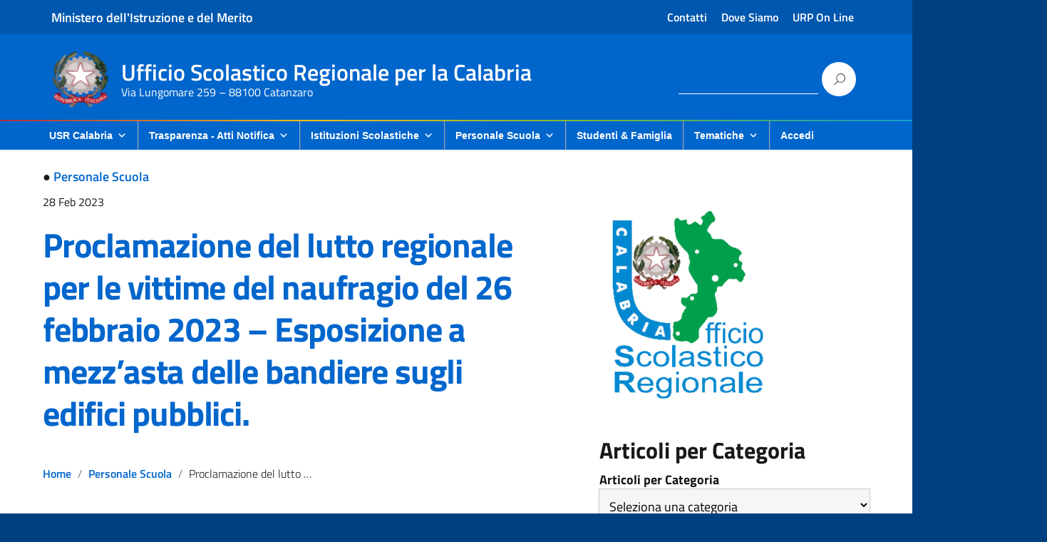

--- FILE ---
content_type: text/html; charset=UTF-8
request_url: https://www.istruzione.calabria.it/proclamazione-del-lutto-regionale-per-le-vittime-del-naufragio-del-26-febbraio-2023-esposizione-a-mezzasta-delle-bandiere-sugli-edifici-pubblici/
body_size: 17450
content:
<!DOCTYPE html>
<html lang="it-IT"
    xmlns="https://www.w3.org/1999/xhtml"
    xmlns:og="https://ogp.me/ns#" 
    xmlns:fb="http://www.facebook.com/2008/fbml">
   <head>
      <meta charset="UTF-8" />
      <meta name="viewport" content="width=device-width, initial-scale=1, shrink-to-fit=no">
      <title>Proclamazione del lutto regionale per le vittime del naufragio del 26 febbraio 2023 &#8211; Esposizione a mezz&#8217;asta delle bandiere sugli edifici pubblici. &#8211; Ufficio Scolastico Regionale per la Calabria</title>
<meta name='robots' content='max-image-preview:large' />
<link rel='dns-prefetch' href='//widgetlogic.org' />
<link rel="alternate" type="application/rss+xml" title="Ufficio Scolastico Regionale per la Calabria &raquo; Feed" href="https://www.istruzione.calabria.it/feed/" />
<link rel="alternate" type="application/rss+xml" title="Ufficio Scolastico Regionale per la Calabria &raquo; Feed dei commenti" href="https://www.istruzione.calabria.it/comments/feed/" />
<link rel="alternate" title="oEmbed (JSON)" type="application/json+oembed" href="https://www.istruzione.calabria.it/wp-json/oembed/1.0/embed?url=https%3A%2F%2Fwww.istruzione.calabria.it%2Fproclamazione-del-lutto-regionale-per-le-vittime-del-naufragio-del-26-febbraio-2023-esposizione-a-mezzasta-delle-bandiere-sugli-edifici-pubblici%2F" />
<link rel="alternate" title="oEmbed (XML)" type="text/xml+oembed" href="https://www.istruzione.calabria.it/wp-json/oembed/1.0/embed?url=https%3A%2F%2Fwww.istruzione.calabria.it%2Fproclamazione-del-lutto-regionale-per-le-vittime-del-naufragio-del-26-febbraio-2023-esposizione-a-mezzasta-delle-bandiere-sugli-edifici-pubblici%2F&#038;format=xml" />
<style id='wp-img-auto-sizes-contain-inline-css' type='text/css'>
img:is([sizes=auto i],[sizes^="auto," i]){contain-intrinsic-size:3000px 1500px}
/*# sourceURL=wp-img-auto-sizes-contain-inline-css */
</style>
<link rel='stylesheet' id='wpa-css-css' href='https://www.istruzione.calabria.it/wp-content/plugins/wp-attachments/styles/0/wpa.css?ver=6.9' type='text/css' media='all' />
<style id='wp-emoji-styles-inline-css' type='text/css'>

	img.wp-smiley, img.emoji {
		display: inline !important;
		border: none !important;
		box-shadow: none !important;
		height: 1em !important;
		width: 1em !important;
		margin: 0 0.07em !important;
		vertical-align: -0.1em !important;
		background: none !important;
		padding: 0 !important;
	}
/*# sourceURL=wp-emoji-styles-inline-css */
</style>
<style id='classic-theme-styles-inline-css' type='text/css'>
/*! This file is auto-generated */
.wp-block-button__link{color:#fff;background-color:#32373c;border-radius:9999px;box-shadow:none;text-decoration:none;padding:calc(.667em + 2px) calc(1.333em + 2px);font-size:1.125em}.wp-block-file__button{background:#32373c;color:#fff;text-decoration:none}
/*# sourceURL=/wp-includes/css/classic-themes.min.css */
</style>
<link rel='stylesheet' id='block-widget-css' href='https://www.istruzione.calabria.it/wp-content/plugins/widget-logic/block_widget/css/widget.css?ver=1768265016' type='text/css' media='all' />
<link rel='stylesheet' id='AlboPretorio-ui-style-css' href='https://www.istruzione.calabria.it/wp-content/plugins/albo-pretorio-on-line/css/jquery-ui-custom.css?ver=6.9' type='text/css' media='all' />
<link rel='stylesheet' id='cforms2-css' href='https://www.istruzione.calabria.it/wp-content/plugins/cforms2/styling/wide_form.css?ver=15.1.2' type='text/css' media='all' />
<link rel='stylesheet' id='megamenu-css' href='https://www.istruzione.calabria.it/wp-content/uploads/maxmegamenu/style.css?ver=f9ef02' type='text/css' media='all' />
<link rel='stylesheet' id='dashicons-css' href='https://www.istruzione.calabria.it/wp-includes/css/dashicons.min.css?ver=6.9' type='text/css' media='all' />
<link rel='stylesheet' id='parente2-style-css' href='https://www.istruzione.calabria.it/wp-content/themes/design-italia/style.css?ver=6.9' type='text/css' media='all' />
<link rel='stylesheet' id='childe2-style-css' href='https://www.istruzione.calabria.it/wp-content/themes/ChildDIusrcal/style.css?ver=6.9' type='text/css' media='all' />
<link rel='stylesheet' id='lineawesome-icon-min-css' href='https://www.istruzione.calabria.it/wp-content/themes/design-italia/lib/bootstrap-italia/css/line-awesome.min.css?ver=6.9' type='text/css' media='all' />
<link rel='stylesheet' id='bootstrap-italia-min-css' href='https://www.istruzione.calabria.it/wp-content/themes/design-italia/lib/bootstrap-italia/css/bootstrap-italia.min.css?ver=6.9' type='text/css' media='all' />
<link rel='stylesheet' id='bootstrap-italia-map-css' href='https://www.istruzione.calabria.it/wp-content/themes/design-italia/lib/bootstrap-italia/css/bootstrap-italia.min.css.map?ver=6.9' type='text/css' media='all' />
<link rel='stylesheet' id='bootstrap-italia-icon-font-css' href='https://www.istruzione.calabria.it/wp-content/themes/design-italia/lib/bootstrap-italia/css/italia-icon-font.css?ver=6.9' type='text/css' media='all' />
<link rel='stylesheet' id='general-style-css' href='https://www.istruzione.calabria.it/wp-content/themes/design-italia/style.css?ver=6.9' type='text/css' media='all' />
<link rel='stylesheet' id='tablepress-default-css' href='https://www.istruzione.calabria.it/wp-content/plugins/tablepress/css/build/default.css?ver=3.2.6' type='text/css' media='all' />
<script type="text/javascript" src="https://www.istruzione.calabria.it/wp-includes/js/jquery/jquery.min.js?ver=3.7.1" id="jquery-core-js"></script>
<script type="text/javascript" src="https://www.istruzione.calabria.it/wp-includes/js/jquery/jquery-migrate.min.js?ver=3.4.1" id="jquery-migrate-js"></script>
<script type="text/javascript" src="https://www.istruzione.calabria.it/wp-includes/js/jquery/ui/core.min.js?ver=1.13.3" id="jquery-ui-core-js"></script>
<script type="text/javascript" src="https://www.istruzione.calabria.it/wp-includes/js/jquery/ui/tabs.min.js?ver=1.13.3" id="jquery-ui-tabs-js"></script>
<script type="text/javascript" src="https://www.istruzione.calabria.it/wp-content/plugins/albo-pretorio-on-line/js/Albo.jquery.tabs.js?ver=6.9" id="AlboPretorio-tabs-js"></script>
<script type="text/javascript" id="cforms2-js-extra">
/* <![CDATA[ */
var cforms2_ajax = {"url":"https://www.istruzione.calabria.it/wp-admin/admin-ajax.php","nonces":{"submitcform":"a69284e908"}};
//# sourceURL=cforms2-js-extra
/* ]]> */
</script>
<script type="text/javascript" src="https://www.istruzione.calabria.it/wp-content/plugins/cforms2/js/cforms.js?ver=15.1.2" id="cforms2-js"></script>
<link rel="https://api.w.org/" href="https://www.istruzione.calabria.it/wp-json/" /><link rel="alternate" title="JSON" type="application/json" href="https://www.istruzione.calabria.it/wp-json/wp/v2/posts/47867" /><link rel="EditURI" type="application/rsd+xml" title="RSD" href="https://www.istruzione.calabria.it/xmlrpc.php?rsd" />
<meta name="generator" content="WordPress 6.9" />
<link rel="canonical" href="https://www.istruzione.calabria.it/proclamazione-del-lutto-regionale-per-le-vittime-del-naufragio-del-26-febbraio-2023-esposizione-a-mezzasta-delle-bandiere-sugli-edifici-pubblici/" />
<link rel='shortlink' href='https://www.istruzione.calabria.it/?p=47867' />
<meta property="og:locale" content="it_IT" /><meta property="og:type" content="article" /><meta property="og:title" content="Proclamazione del lutto regionale per le vittime del naufragio del 26 febbraio 2023 &#8211; Esposizione a mezz&#8217;asta delle bandiere sugli edifici pubblici. | Ufficio Scolastico Regionale per la Calabria" /><meta property="og:description" content="Si allega delibera regionale" /><meta property="og:url" content="https://www.istruzione.calabria.it/proclamazione-del-lutto-regionale-per-le-vittime-del-naufragio-del-26-febbraio-2023-esposizione-a-mezzasta-delle-bandiere-sugli-edifici-pubblici/" /><meta property="og:site_name" content="Ufficio Scolastico Regionale per la Calabria" /><meta name="twitter:card" content="summary_large_image" />  <style type="text/css">
    .it-header-center-wrapper, .it-header-navbar-wrapper, .it-header-wrapper { background-color: #0066cc; }
    a, a:hover, a.read-more, .menu-main .nav li ul a, .menu-main .nav li ul a:hover, .menu-main .nav li:hover ul a { color: #0066cc; }
    button, input[type="submit"], .btn-primary { background-color: #0066cc; }
    .btn-primary:hover, .btn-primary:not(:disabled):not(.disabled):active { background-color: #0066cc; box-shadow: inset 0 0 0 2px rgba(0, 0, 0, 0.1); }
    .btn-outline-primary { color: #0066cc; box-shadow: inset 0 0 0 1px #0066cc; }
    .btn-outline-primary:hover, .btn-outline-primary:not(:disabled):not(.disabled):active { color: #0066cc; box-shadow: inset 0 0 0 2px #0066cc; }
    html, #footer, .it-footer-main { background-color: #004080; }
    #footer a { color: #ffffff; }
  </style>
  <style type="text/css" id="custom-background-css">
body.custom-background { background-image: url("https://www.istruzione.calabria.it/wp-content/themes/design-italia/img/blank.png"); background-position: left top; background-size: auto; background-repeat: repeat; background-attachment: scroll; }
</style>
	<link rel="icon" href="https://www.istruzione.calabria.it/wp-content/uploads/2020/01/cropped-Logo_USR-20-32x32.png" sizes="32x32" />
<link rel="icon" href="https://www.istruzione.calabria.it/wp-content/uploads/2020/01/cropped-Logo_USR-20-192x192.png" sizes="192x192" />
<link rel="apple-touch-icon" href="https://www.istruzione.calabria.it/wp-content/uploads/2020/01/cropped-Logo_USR-20-180x180.png" />
<meta name="msapplication-TileImage" content="https://www.istruzione.calabria.it/wp-content/uploads/2020/01/cropped-Logo_USR-20-270x270.png" />
		<style type="text/css" id="wp-custom-css">
			.main_nav_progress_bar {
    height: 0.1em;
    width: 100%;
    background: linear-gradient(to right,#a92f4a,#f7be16,#6fb83f,#129dc7);
    background-image: linear-gradient(to right,#a92f4a,#f7be16,#6fb83f,#129dc7);
}		</style>
		<style type="text/css">/** Mega Menu CSS: fs **/</style>
   <style id='global-styles-inline-css' type='text/css'>
:root{--wp--preset--aspect-ratio--square: 1;--wp--preset--aspect-ratio--4-3: 4/3;--wp--preset--aspect-ratio--3-4: 3/4;--wp--preset--aspect-ratio--3-2: 3/2;--wp--preset--aspect-ratio--2-3: 2/3;--wp--preset--aspect-ratio--16-9: 16/9;--wp--preset--aspect-ratio--9-16: 9/16;--wp--preset--color--black: #000000;--wp--preset--color--cyan-bluish-gray: #abb8c3;--wp--preset--color--white: #ffffff;--wp--preset--color--pale-pink: #f78da7;--wp--preset--color--vivid-red: #cf2e2e;--wp--preset--color--luminous-vivid-orange: #ff6900;--wp--preset--color--luminous-vivid-amber: #fcb900;--wp--preset--color--light-green-cyan: #7bdcb5;--wp--preset--color--vivid-green-cyan: #00d084;--wp--preset--color--pale-cyan-blue: #8ed1fc;--wp--preset--color--vivid-cyan-blue: #0693e3;--wp--preset--color--vivid-purple: #9b51e0;--wp--preset--color--blu: #004d99;--wp--preset--color--grigioscuro: #3d4955;--wp--preset--color--bluscuro: #17324d;--wp--preset--color--azzurro: #0073e6;--wp--preset--color--grigio: #5c6f82;--wp--preset--color--grigiochiaro: #94a1ae;--wp--preset--color--verde: #00cc85;--wp--preset--color--rosso: #f73e5a;--wp--preset--color--arancione: #ff9900;--wp--preset--color--argento: #eef0f6;--wp--preset--color--bianco: #ffffff;--wp--preset--gradient--vivid-cyan-blue-to-vivid-purple: linear-gradient(135deg,rgb(6,147,227) 0%,rgb(155,81,224) 100%);--wp--preset--gradient--light-green-cyan-to-vivid-green-cyan: linear-gradient(135deg,rgb(122,220,180) 0%,rgb(0,208,130) 100%);--wp--preset--gradient--luminous-vivid-amber-to-luminous-vivid-orange: linear-gradient(135deg,rgb(252,185,0) 0%,rgb(255,105,0) 100%);--wp--preset--gradient--luminous-vivid-orange-to-vivid-red: linear-gradient(135deg,rgb(255,105,0) 0%,rgb(207,46,46) 100%);--wp--preset--gradient--very-light-gray-to-cyan-bluish-gray: linear-gradient(135deg,rgb(238,238,238) 0%,rgb(169,184,195) 100%);--wp--preset--gradient--cool-to-warm-spectrum: linear-gradient(135deg,rgb(74,234,220) 0%,rgb(151,120,209) 20%,rgb(207,42,186) 40%,rgb(238,44,130) 60%,rgb(251,105,98) 80%,rgb(254,248,76) 100%);--wp--preset--gradient--blush-light-purple: linear-gradient(135deg,rgb(255,206,236) 0%,rgb(152,150,240) 100%);--wp--preset--gradient--blush-bordeaux: linear-gradient(135deg,rgb(254,205,165) 0%,rgb(254,45,45) 50%,rgb(107,0,62) 100%);--wp--preset--gradient--luminous-dusk: linear-gradient(135deg,rgb(255,203,112) 0%,rgb(199,81,192) 50%,rgb(65,88,208) 100%);--wp--preset--gradient--pale-ocean: linear-gradient(135deg,rgb(255,245,203) 0%,rgb(182,227,212) 50%,rgb(51,167,181) 100%);--wp--preset--gradient--electric-grass: linear-gradient(135deg,rgb(202,248,128) 0%,rgb(113,206,126) 100%);--wp--preset--gradient--midnight: linear-gradient(135deg,rgb(2,3,129) 0%,rgb(40,116,252) 100%);--wp--preset--font-size--small: 14px;--wp--preset--font-size--medium: 22px;--wp--preset--font-size--large: 36px;--wp--preset--font-size--x-large: 42px;--wp--preset--font-size--normal: 18px;--wp--preset--font-size--big: 32px;--wp--preset--spacing--20: 0.44rem;--wp--preset--spacing--30: 0.67rem;--wp--preset--spacing--40: 1rem;--wp--preset--spacing--50: 1.5rem;--wp--preset--spacing--60: 2.25rem;--wp--preset--spacing--70: 3.38rem;--wp--preset--spacing--80: 5.06rem;--wp--preset--shadow--natural: 6px 6px 9px rgba(0, 0, 0, 0.2);--wp--preset--shadow--deep: 12px 12px 50px rgba(0, 0, 0, 0.4);--wp--preset--shadow--sharp: 6px 6px 0px rgba(0, 0, 0, 0.2);--wp--preset--shadow--outlined: 6px 6px 0px -3px rgb(255, 255, 255), 6px 6px rgb(0, 0, 0);--wp--preset--shadow--crisp: 6px 6px 0px rgb(0, 0, 0);}:where(.is-layout-flex){gap: 0.5em;}:where(.is-layout-grid){gap: 0.5em;}body .is-layout-flex{display: flex;}.is-layout-flex{flex-wrap: wrap;align-items: center;}.is-layout-flex > :is(*, div){margin: 0;}body .is-layout-grid{display: grid;}.is-layout-grid > :is(*, div){margin: 0;}:where(.wp-block-columns.is-layout-flex){gap: 2em;}:where(.wp-block-columns.is-layout-grid){gap: 2em;}:where(.wp-block-post-template.is-layout-flex){gap: 1.25em;}:where(.wp-block-post-template.is-layout-grid){gap: 1.25em;}.has-black-color{color: var(--wp--preset--color--black) !important;}.has-cyan-bluish-gray-color{color: var(--wp--preset--color--cyan-bluish-gray) !important;}.has-white-color{color: var(--wp--preset--color--white) !important;}.has-pale-pink-color{color: var(--wp--preset--color--pale-pink) !important;}.has-vivid-red-color{color: var(--wp--preset--color--vivid-red) !important;}.has-luminous-vivid-orange-color{color: var(--wp--preset--color--luminous-vivid-orange) !important;}.has-luminous-vivid-amber-color{color: var(--wp--preset--color--luminous-vivid-amber) !important;}.has-light-green-cyan-color{color: var(--wp--preset--color--light-green-cyan) !important;}.has-vivid-green-cyan-color{color: var(--wp--preset--color--vivid-green-cyan) !important;}.has-pale-cyan-blue-color{color: var(--wp--preset--color--pale-cyan-blue) !important;}.has-vivid-cyan-blue-color{color: var(--wp--preset--color--vivid-cyan-blue) !important;}.has-vivid-purple-color{color: var(--wp--preset--color--vivid-purple) !important;}.has-black-background-color{background-color: var(--wp--preset--color--black) !important;}.has-cyan-bluish-gray-background-color{background-color: var(--wp--preset--color--cyan-bluish-gray) !important;}.has-white-background-color{background-color: var(--wp--preset--color--white) !important;}.has-pale-pink-background-color{background-color: var(--wp--preset--color--pale-pink) !important;}.has-vivid-red-background-color{background-color: var(--wp--preset--color--vivid-red) !important;}.has-luminous-vivid-orange-background-color{background-color: var(--wp--preset--color--luminous-vivid-orange) !important;}.has-luminous-vivid-amber-background-color{background-color: var(--wp--preset--color--luminous-vivid-amber) !important;}.has-light-green-cyan-background-color{background-color: var(--wp--preset--color--light-green-cyan) !important;}.has-vivid-green-cyan-background-color{background-color: var(--wp--preset--color--vivid-green-cyan) !important;}.has-pale-cyan-blue-background-color{background-color: var(--wp--preset--color--pale-cyan-blue) !important;}.has-vivid-cyan-blue-background-color{background-color: var(--wp--preset--color--vivid-cyan-blue) !important;}.has-vivid-purple-background-color{background-color: var(--wp--preset--color--vivid-purple) !important;}.has-black-border-color{border-color: var(--wp--preset--color--black) !important;}.has-cyan-bluish-gray-border-color{border-color: var(--wp--preset--color--cyan-bluish-gray) !important;}.has-white-border-color{border-color: var(--wp--preset--color--white) !important;}.has-pale-pink-border-color{border-color: var(--wp--preset--color--pale-pink) !important;}.has-vivid-red-border-color{border-color: var(--wp--preset--color--vivid-red) !important;}.has-luminous-vivid-orange-border-color{border-color: var(--wp--preset--color--luminous-vivid-orange) !important;}.has-luminous-vivid-amber-border-color{border-color: var(--wp--preset--color--luminous-vivid-amber) !important;}.has-light-green-cyan-border-color{border-color: var(--wp--preset--color--light-green-cyan) !important;}.has-vivid-green-cyan-border-color{border-color: var(--wp--preset--color--vivid-green-cyan) !important;}.has-pale-cyan-blue-border-color{border-color: var(--wp--preset--color--pale-cyan-blue) !important;}.has-vivid-cyan-blue-border-color{border-color: var(--wp--preset--color--vivid-cyan-blue) !important;}.has-vivid-purple-border-color{border-color: var(--wp--preset--color--vivid-purple) !important;}.has-vivid-cyan-blue-to-vivid-purple-gradient-background{background: var(--wp--preset--gradient--vivid-cyan-blue-to-vivid-purple) !important;}.has-light-green-cyan-to-vivid-green-cyan-gradient-background{background: var(--wp--preset--gradient--light-green-cyan-to-vivid-green-cyan) !important;}.has-luminous-vivid-amber-to-luminous-vivid-orange-gradient-background{background: var(--wp--preset--gradient--luminous-vivid-amber-to-luminous-vivid-orange) !important;}.has-luminous-vivid-orange-to-vivid-red-gradient-background{background: var(--wp--preset--gradient--luminous-vivid-orange-to-vivid-red) !important;}.has-very-light-gray-to-cyan-bluish-gray-gradient-background{background: var(--wp--preset--gradient--very-light-gray-to-cyan-bluish-gray) !important;}.has-cool-to-warm-spectrum-gradient-background{background: var(--wp--preset--gradient--cool-to-warm-spectrum) !important;}.has-blush-light-purple-gradient-background{background: var(--wp--preset--gradient--blush-light-purple) !important;}.has-blush-bordeaux-gradient-background{background: var(--wp--preset--gradient--blush-bordeaux) !important;}.has-luminous-dusk-gradient-background{background: var(--wp--preset--gradient--luminous-dusk) !important;}.has-pale-ocean-gradient-background{background: var(--wp--preset--gradient--pale-ocean) !important;}.has-electric-grass-gradient-background{background: var(--wp--preset--gradient--electric-grass) !important;}.has-midnight-gradient-background{background: var(--wp--preset--gradient--midnight) !important;}.has-small-font-size{font-size: var(--wp--preset--font-size--small) !important;}.has-medium-font-size{font-size: var(--wp--preset--font-size--medium) !important;}.has-large-font-size{font-size: var(--wp--preset--font-size--large) !important;}.has-x-large-font-size{font-size: var(--wp--preset--font-size--x-large) !important;}
/*# sourceURL=global-styles-inline-css */
</style>
<link rel='stylesheet' id='so-css-design-italia-css' href='https://www.istruzione.calabria.it/wp-content/uploads/so-css/so-css-design-italia.css?ver=1724136927' type='text/css' media='all' />
<link rel='stylesheet' id='sow-image-default-49681edeb466-css' href='https://www.istruzione.calabria.it/wp-content/uploads/siteorigin-widgets/sow-image-default-49681edeb466.css?ver=6.9' type='text/css' media='all' />
<link rel='stylesheet' id='so-premium-image-overlay-css' href='https://www.istruzione.calabria.it/wp-content/plugins/siteorigin-premium/addons/plugin/image-overlay/css/so-premium-image-overlay.css?ver=1.74.1' type='text/css' media='all' />
<link rel='stylesheet' id='siteorigin-panels-front-css' href='https://www.istruzione.calabria.it/wp-content/plugins/siteorigin-panels/css/front-flex.min.css?ver=2.33.5' type='text/css' media='all' />
</head>
   <body class="wp-singular post-template-default single single-post postid-47867 single-format-standard custom-background wp-custom-logo wp-theme-design-italia wp-child-theme-ChildDIusrcal mega-menu-menu-main mega-menu-max-mega-menu-3 mega-menu-max-mega-menu-1" ontouchstart>
      <div id="wrapper" class="hfeed">
         <header id="header" class="" role="banner">
         <div class="it-header-wrapper it-header-sticky">
           <div class="it-header-slim-wrapper">
             <div class="container">
               <div class="row">
                 <div class="col-12">
                   <div class="it-header-slim-wrapper-content">
					   <strong><a href="https://www.miur.gov.it/">Ministero dell'Istruzione e del Merito</a></strong>
                     <!-- <a class="d-none d-lg-block navbar-brand" href="#"> -->
                        <img class="header-slim-img" alt="" src="">
                     <!-- </a> -->
                     <div class="header-slim-right-zone"><label for="show-menu-lingua" class="show-menu-lingua">&#8942;</label><input type="checkbox" id="show-menu-lingua" role="button"><ul id="menu-menu-superiore" class="nav float-right"><li id="menu-item-50326" class="menu-item menu-item-type-post_type menu-item-object-page menu-item-50326"><a href="https://www.istruzione.calabria.it/contatti/">Contatti</a></li>
<li id="menu-item-50327" class="menu-item menu-item-type-post_type menu-item-object-page menu-item-50327"><a href="https://www.istruzione.calabria.it/dovesiamo/">Dove Siamo</a></li>
<li id="menu-item-8099" class="menu-item menu-item-type-post_type menu-item-object-page menu-item-8099"><a href="https://www.istruzione.calabria.it/urp/">URP On Line</a></li>
</ul></div>                   </div>
                 </div>
               </div>
             </div>
           </div>
           <div class="it-nav-wrapper">
             <div class="it-header-center-wrapper">
               <div class="container">
                 <div class="row">
                   <div class="col-12">
                     <div class="it-header-center-content-wrapper">
                       <div class="it-brand-wrapper">
                         <a href="https://www.istruzione.calabria.it/" title="Ufficio Scolastico Regionale per la Calabria" rel="home">
                           <img class="icon" src="https://www.istruzione.calabria.it/wp-content/uploads/2020/11/cropped-Emblem_of_Italy.svg_-1.png" alt="Ufficio Scolastico Regionale per la Calabria">                           <div class="it-brand-text">
                             <h2 class="no_toc">Ufficio Scolastico Regionale per la Calabria</h2>
                             <h3 class="no_toc d-none d-md-block">Via Lungomare 259 &#8211; 88100 Catanzaro</h3>
                           </div>
                         </a>
                       </div>
                       <div class="it-right-zone">
                         <div class="it-socials d-none d-md-flex">
                                                    </div> 
                         <div class="it-search-wrapper">
                           <form role="search" method="get" id="searchform" class="searchform" action="https://www.istruzione.calabria.it/">
				<div>
					<label class="screen-reader-text" for="s">Ricerca per:</label>
					<input type="text" value="" name="s" id="s" />
					<input type="submit" id="searchsubmit" value="Cerca" />
				</div>
			</form>                         </div>
                       </div>
                     </div>
                   </div>
                 </div>
               </div>
             </div>
<div class="main_nav_progress_bar"></div>
			   </div>
             <div class="it-header-navbar-wrapper">
               <nav class="menu-main" role="navigation">
               <div class="container">
                 <div class="row">
                   <div class="col-12">
                     <input type="checkbox" id="show-menu-main" role="button">
                     <label for="show-menu-main" class="show-menu-main">Menu</label>

                     <div id="mega-menu-wrap-menu-main" class="mega-menu-wrap"><div class="mega-menu-toggle"><div class="mega-toggle-blocks-left"></div><div class="mega-toggle-blocks-center"></div><div class="mega-toggle-blocks-right"><div class='mega-toggle-block mega-menu-toggle-animated-block mega-toggle-block-0' id='mega-toggle-block-0'><button aria-label="Toggle Menu" class="mega-toggle-animated mega-toggle-animated-slider" type="button" aria-expanded="false">
                  <span class="mega-toggle-animated-box">
                    <span class="mega-toggle-animated-inner"></span>
                  </span>
                </button></div></div></div><ul id="mega-menu-menu-main" class="mega-menu max-mega-menu mega-menu-horizontal mega-no-js" data-event="hover_intent" data-effect="disabled" data-effect-speed="200" data-effect-mobile="disabled" data-effect-speed-mobile="0" data-panel-width="body" data-panel-inner-width=".col-full" data-mobile-force-width="false" data-second-click="go" data-document-click="collapse" data-vertical-behaviour="standard" data-breakpoint="767" data-unbind="true" data-mobile-state="collapse_all" data-mobile-direction="vertical" data-hover-intent-timeout="300" data-hover-intent-interval="100"><li class="mega-menu-item mega-menu-item-type-custom mega-menu-item-object-custom mega-menu-item-has-children mega-align-bottom-left mega-menu-flyout mega-menu-item-34803" id="mega-menu-item-34803"><a class="mega-menu-link" href="#" aria-expanded="false" tabindex="0">USR Calabria<span class="mega-indicator" aria-hidden="true"></span></a>
<ul class="mega-sub-menu">
<li class="mega-menu-item mega-menu-item-type-post_type mega-menu-item-object-page mega-menu-item-34806" id="mega-menu-item-34806"><a class="mega-menu-link" href="https://www.istruzione.calabria.it/chisiamo/">Chi siamo</a></li><li class="mega-menu-item mega-menu-item-type-post_type mega-menu-item-object-page mega-menu-item-has-children mega-menu-item-50325" id="mega-menu-item-50325"><a class="mega-menu-link" href="https://www.istruzione.calabria.it/dirigenza/" aria-expanded="false">Direttore Generale<span class="mega-indicator" aria-hidden="true"></span></a>
	<ul class="mega-sub-menu">
<li class="mega-menu-item mega-menu-item-type-post_type mega-menu-item-object-page mega-menu-item-40624" id="mega-menu-item-40624"><a class="mega-menu-link" href="https://www.istruzione.calabria.it/organigramma/">Organigramma Direzione</a></li>	</ul>
</li><li class="mega-menu-item mega-menu-item-type-custom mega-menu-item-object-custom mega-menu-item-has-children mega-menu-item-34902" id="mega-menu-item-34902"><a class="mega-menu-link" href="#" aria-expanded="false">Ambiti Territoriali Provinciali<span class="mega-indicator" aria-hidden="true"></span></a>
	<ul class="mega-sub-menu">
<li class="mega-menu-item mega-menu-item-type-custom mega-menu-item-object-custom mega-menu-item-34903" id="mega-menu-item-34903"><a target="_blank" class="mega-menu-link" href="https://www.istruzione.calabria.it/catanzaro">Ufficio II - AT di Catanzaro</a></li><li class="mega-menu-item mega-menu-item-type-custom mega-menu-item-object-custom mega-menu-item-34904" id="mega-menu-item-34904"><a target="_blank" class="mega-menu-link" href="https://www.istruzione.calabria.it/cosenza/">Ufficio V - AT di Cosenza</a></li><li class="mega-menu-item mega-menu-item-type-custom mega-menu-item-object-custom mega-menu-item-34905" id="mega-menu-item-34905"><a target="_blank" class="mega-menu-link" href="https://www.istruzione.calabria.it/crotone">Ufficio III - AT di Crotone</a></li><li class="mega-menu-item mega-menu-item-type-custom mega-menu-item-object-custom mega-menu-item-34906" id="mega-menu-item-34906"><a target="_blank" class="mega-menu-link" href="http://www.istruzioneatprc.it">Ufficio VI - AT di Reggio Calabria</a></li><li class="mega-menu-item mega-menu-item-type-custom mega-menu-item-object-custom mega-menu-item-34907" id="mega-menu-item-34907"><a target="_blank" class="mega-menu-link" href="https://www.istruzione.calabria.it/vibovalentia">Ufficio IV - AT di Vibo Valentia</a></li>	</ul>
</li></ul>
</li><li class="mega-menu-item mega-menu-item-type-custom mega-menu-item-object-custom mega-menu-item-has-children mega-align-bottom-left mega-menu-flyout mega-menu-item-34804" id="mega-menu-item-34804"><a class="mega-menu-link" href="#" aria-expanded="false" tabindex="0">Trasparenza - Atti Notifica<span class="mega-indicator" aria-hidden="true"></span></a>
<ul class="mega-sub-menu">
<li class="mega-menu-item mega-menu-item-type-post_type mega-menu-item-object-page mega-menu-item-has-children mega-menu-item-34424" id="mega-menu-item-34424"><a class="mega-menu-link" href="https://www.istruzione.calabria.it/albo-pretorio-in-corso/" aria-expanded="false">Albo Pretorio (in corso)<span class="mega-indicator" aria-hidden="true"></span></a>
	<ul class="mega-sub-menu">
<li class="mega-menu-item mega-menu-item-type-post_type mega-menu-item-object-page mega-menu-item-51427" id="mega-menu-item-51427"><a class="mega-menu-link" href="https://www.istruzione.calabria.it/albo-pretorio-scadute-2/">Albo pretorio (scadute)</a></li>	</ul>
</li><li class="mega-menu-item mega-menu-item-type-taxonomy mega-menu-item-object-category mega-menu-item-34771" id="mega-menu-item-34771"><a class="mega-menu-link" href="https://www.istruzione.calabria.it/category/attinotifica/">Atti di notifica</a></li><li class="mega-menu-item mega-menu-item-type-post_type mega-menu-item-object-page mega-menu-item-59844" id="mega-menu-item-59844"><a class="mega-menu-link" href="https://www.istruzione.calabria.it/ammtrasparente-2/">Amministrazione Trasparente</a></li></ul>
</li><li class="mega-menu-item mega-menu-item-type-custom mega-menu-item-object-custom mega-menu-item-has-children mega-align-bottom-left mega-menu-flyout mega-menu-item-34805" id="mega-menu-item-34805"><a class="mega-menu-link" href="#" aria-expanded="false" tabindex="0">Istituzioni Scolastiche<span class="mega-indicator" aria-hidden="true"></span></a>
<ul class="mega-sub-menu">
<li class="mega-menu-item mega-menu-item-type-post_type mega-menu-item-object-page mega-menu-item-has-children mega-menu-item-39357" id="mega-menu-item-39357"><a class="mega-menu-link" href="https://www.istruzione.calabria.it/scstat2425/" aria-expanded="false">Scuole Statali Calabria – 2025/26<span class="mega-indicator" aria-hidden="true"></span></a>
	<ul class="mega-sub-menu">
<li class="mega-menu-item mega-menu-item-type-post_type mega-menu-item-object-page mega-menu-item-43099" id="mega-menu-item-43099"><a class="mega-menu-link" href="https://www.istruzione.calabria.it/cpia/">CPIA</a></li><li class="mega-menu-item mega-menu-item-type-post_type mega-menu-item-object-page mega-menu-item-43110" id="mega-menu-item-43110"><a class="mega-menu-link" href="https://www.istruzione.calabria.it/cts/">CTS</a></li><li class="mega-menu-item mega-menu-item-type-taxonomy mega-menu-item-object-category mega-menu-item-34785" id="mega-menu-item-34785"><a class="mega-menu-link" href="https://www.istruzione.calabria.it/category/dimensionamento/">Dimensionamento</a></li><li class="mega-menu-item mega-menu-item-type-taxonomy mega-menu-item-object-category mega-menu-item-34787" id="mega-menu-item-34787"><a class="mega-menu-link" href="https://www.istruzione.calabria.it/category/ee/">Erasmus - eTwinning</a></li><li class="mega-menu-item mega-menu-item-type-taxonomy mega-menu-item-object-category mega-menu-item-34788" id="mega-menu-item-34788"><a class="mega-menu-link" href="https://www.istruzione.calabria.it/category/form1619/">Formazione 16-19</a></li><li class="mega-menu-item mega-menu-item-type-taxonomy mega-menu-item-object-category mega-menu-item-34797" id="mega-menu-item-34797"><a class="mega-menu-link" href="https://www.istruzione.calabria.it/category/attivita-scuole/">Premi e riconoscimenti alle scuole</a></li>	</ul>
</li><li class="mega-menu-item mega-menu-item-type-taxonomy mega-menu-item-object-category mega-menu-item-has-children mega-menu-item-34795" id="mega-menu-item-34795"><a class="mega-menu-link" href="https://www.istruzione.calabria.it/category/pnsd/" aria-expanded="false">PNSD<span class="mega-indicator" aria-hidden="true"></span></a>
	<ul class="mega-sub-menu">
<li class="mega-menu-item mega-menu-item-type-taxonomy mega-menu-item-object-category mega-menu-item-34796" id="mega-menu-item-34796"><a class="mega-menu-link" href="https://www.istruzione.calabria.it/category/pnsd/aad/">Apprendimento a distanza</a></li>	</ul>
</li><li class="mega-menu-item mega-menu-item-type-taxonomy mega-menu-item-object-category mega-menu-item-34798" id="mega-menu-item-34798"><a class="mega-menu-link" href="https://www.istruzione.calabria.it/category/progetti/">Progetti</a></li><li class="mega-menu-item mega-menu-item-type-taxonomy mega-menu-item-object-category mega-menu-item-34799" id="mega-menu-item-34799"><a class="mega-menu-link" href="https://www.istruzione.calabria.it/category/revisori/">Revisori dei conti</a></li><li class="mega-menu-item mega-menu-item-type-post_type mega-menu-item-object-page mega-menu-item-54997" id="mega-menu-item-54997"><a class="mega-menu-link" href="https://www.istruzione.calabria.it/snscalabria/">Scuole Paritarie</a></li></ul>
</li><li class="mega-menu-item mega-menu-item-type-taxonomy mega-menu-item-object-category mega-current-post-ancestor mega-current-menu-parent mega-current-post-parent mega-menu-item-has-children mega-align-bottom-left mega-menu-flyout mega-menu-item-34794" id="mega-menu-item-34794"><a class="mega-menu-link" href="https://www.istruzione.calabria.it/category/perscuola/" aria-expanded="false" tabindex="0">Personale Scuola<span class="mega-indicator" aria-hidden="true"></span></a>
<ul class="mega-sub-menu">
<li class="mega-menu-item mega-menu-item-type-post_type mega-menu-item-object-page mega-menu-item-39043" id="mega-menu-item-39043"><a class="mega-menu-link" href="https://www.istruzione.calabria.it/concorsi-e-graduatorie/">Concorsi e Graduatorie</a></li><li class="mega-menu-item mega-menu-item-type-post_type mega-menu-item-object-page mega-menu-item-39100" id="mega-menu-item-39100"><a class="mega-menu-link" href="https://www.istruzione.calabria.it/immissioni-in-ruolo-calabria/">Immissioni in Ruolo Calabria</a></li><li class="mega-menu-item mega-menu-item-type-taxonomy mega-menu-item-object-category mega-menu-item-52886" id="mega-menu-item-52886"><a class="mega-menu-link" href="https://www.istruzione.calabria.it/category/riconoscimento-professione-docente/">Riconoscimento professione docente</a></li></ul>
</li><li class="mega-menu-item mega-menu-item-type-taxonomy mega-menu-item-object-category mega-align-bottom-left mega-menu-flyout mega-menu-item-34801" id="mega-menu-item-34801"><a class="mega-menu-link" href="https://www.istruzione.calabria.it/category/stugen/" tabindex="0">Studenti &amp; Famiglia</a></li><li class="mega-menu-item mega-menu-item-type-custom mega-menu-item-object-custom mega-menu-item-has-children mega-align-bottom-left mega-menu-flyout mega-menu-item-34770" id="mega-menu-item-34770"><a class="mega-menu-link" href="#" aria-expanded="false" tabindex="0">Tematiche<span class="mega-indicator" aria-hidden="true"></span></a>
<ul class="mega-sub-menu">
<li class="mega-menu-item mega-menu-item-type-taxonomy mega-menu-item-object-category mega-menu-item-34772" id="mega-menu-item-34772"><a class="mega-menu-link" href="https://www.istruzione.calabria.it/category/bullismo/">Bullismo</a></li><li class="mega-menu-item mega-menu-item-type-taxonomy mega-menu-item-object-category mega-menu-item-has-children mega-menu-item-52013" id="mega-menu-item-52013"><a class="mega-menu-link" href="https://www.istruzione.calabria.it/category/lingue/" aria-expanded="false">Lingue<span class="mega-indicator" aria-hidden="true"></span></a>
	<ul class="mega-sub-menu">
<li class="mega-menu-item mega-menu-item-type-post_type mega-menu-item-object-page mega-menu-item-52022" id="mega-menu-item-52022"><a class="mega-menu-link" href="https://www.istruzione.calabria.it/assistenti-di-lingua/">Assistenti di lingua</a></li><li class="mega-menu-item mega-menu-item-type-post_type mega-menu-item-object-page mega-menu-item-52023" id="mega-menu-item-52023"><a class="mega-menu-link" href="https://www.istruzione.calabria.it/clil/">CLIL</a></li><li class="mega-menu-item mega-menu-item-type-post_type mega-menu-item-object-page mega-menu-item-52024" id="mega-menu-item-52024"><a class="mega-menu-link" href="https://www.istruzione.calabria.it/esabac/">Francese/ESABAC</a></li><li class="mega-menu-item mega-menu-item-type-post_type mega-menu-item-object-page mega-menu-item-52027" id="mega-menu-item-52027"><a class="mega-menu-link" href="https://www.istruzione.calabria.it/lingue-di-minoranza/">Lingue di minoranza</a></li>	</ul>
</li><li class="mega-menu-item mega-menu-item-type-taxonomy mega-menu-item-object-category mega-menu-item-34775" id="mega-menu-item-34775"><a class="mega-menu-link" href="https://www.istruzione.calabria.it/category/comunicati-stampa/">Comunicati stampa</a></li><li class="mega-menu-item mega-menu-item-type-taxonomy mega-menu-item-object-category mega-menu-item-34784" id="mega-menu-item-34784"><a class="mega-menu-link" href="https://www.istruzione.calabria.it/category/coronavirus/">Coronavirus</a></li><li class="mega-menu-item mega-menu-item-type-taxonomy mega-menu-item-object-category mega-menu-item-56686" id="mega-menu-item-56686"><a class="mega-menu-link" href="https://www.istruzione.calabria.it/category/edusalute/">Educazione alla Salute</a></li><li class="mega-menu-item mega-menu-item-type-taxonomy mega-menu-item-object-category mega-menu-item-38244" id="mega-menu-item-38244"><a class="mega-menu-link" href="https://www.istruzione.calabria.it/category/educazione-motoria/">Educazione Motoria Fisica e Sportiva</a></li><li class="mega-menu-item mega-menu-item-type-post_type mega-menu-item-object-page mega-menu-item-has-children mega-menu-item-44474" id="mega-menu-item-44474"><a class="mega-menu-link" href="https://www.istruzione.calabria.it/erasmus-etwinning/" aria-expanded="false">Erasmus+/eTwinning<span class="mega-indicator" aria-hidden="true"></span></a>
	<ul class="mega-sub-menu">
<li class="mega-menu-item mega-menu-item-type-post_type mega-menu-item-object-page mega-menu-item-60417" id="mega-menu-item-60417"><a class="mega-menu-link" href="https://www.istruzione.calabria.it/erasmusdays-2025/">ErasmusDays 2025</a></li><li class="mega-menu-item mega-menu-item-type-post_type mega-menu-item-object-page mega-menu-item-55141" id="mega-menu-item-55141"><a class="mega-menu-link" href="https://www.istruzione.calabria.it/erasmusday-2024/">ErasmusDays 2024</a></li><li class="mega-menu-item mega-menu-item-type-post_type mega-menu-item-object-page mega-menu-item-50897" id="mega-menu-item-50897"><a class="mega-menu-link" href="https://www.istruzione.calabria.it/erasmusday-2023/">ErasmusDays 2023</a></li><li class="mega-menu-item mega-menu-item-type-post_type mega-menu-item-object-page mega-menu-item-43835" id="mega-menu-item-43835"><a class="mega-menu-link" href="https://www.istruzione.calabria.it/erasmusday-2022/">ErasmusDays 2022</a></li><li class="mega-menu-item mega-menu-item-type-post_type mega-menu-item-object-page mega-menu-item-47569" id="mega-menu-item-47569"><a class="mega-menu-link" href="https://www.istruzione.calabria.it/storie-e-buone-pratiche/">Storie e buone pratiche in Calabria</a></li>	</ul>
</li><li class="mega-menu-item mega-menu-item-type-taxonomy mega-menu-item-object-category mega-menu-item-35782" id="mega-menu-item-35782"><a class="mega-menu-link" href="https://www.istruzione.calabria.it/category/inclusione-scolastica/">Inclusione scolastica</a></li><li class="mega-menu-item mega-menu-item-type-taxonomy mega-menu-item-object-category mega-menu-item-34793" id="mega-menu-item-34793"><a class="mega-menu-link" href="https://www.istruzione.calabria.it/category/parioppo/">Pari Opportunità</a></li><li class="mega-menu-item mega-menu-item-type-post_type mega-menu-item-object-page mega-menu-item-43323" id="mega-menu-item-43323"><a class="mega-menu-link" href="https://www.istruzione.calabria.it/pnrr-usr-calabria/">PNRR Istruzione</a></li></ul>
</li><li class="mega-menu-item mega-menu-item-type-custom mega-menu-item-object-custom mega-align-bottom-left mega-menu-flyout mega-menu-item-50565" id="mega-menu-item-50565"><a class="mega-menu-link" href="https://www.istruzione.calabria.it/wp-login.php" tabindex="0">Accedi </a></li></ul></div>                   </div>
                 </div>
               </div>
               </nav>
             </div>

           </div>
         </div>
         </header>

         <div id="container"><section id="content" role="main" class="container mt-4 mb-4">
   <div class="container">
      <div class="row">

      <div class="col-md-7">
		   		   <article id="post-47867" class="post-47867 post type-post status-publish format-standard hentry category-perscuola">
	<header>
		<footer class="entry-footer">
	<h6><span>&#9679;</span> <a href="https://www.istruzione.calabria.it/category/perscuola/" rel="category tag">Personale Scuola</a></h6>
	<!-- <span class="tag-links"></span>
	 -->
</footer> 		<section class="entry-meta">
	<p><small>28 Feb 2023</small></p>
	<!-- <span class="meta-sep"> | </span>
	<span class="author vcard"><a href="https://www.istruzione.calabria.it/author/gaetano-scalise/" title="Articoli scritti da Gaetano Scalise" rel="author">Gaetano Scalise</a></span> -->
</section>
		<h1 class="entry-title">		<a href="https://www.istruzione.calabria.it/proclamazione-del-lutto-regionale-per-le-vittime-del-naufragio-del-26-febbraio-2023-esposizione-a-mezzasta-delle-bandiere-sugli-edifici-pubblici/" title="Proclamazione del lutto regionale per le vittime del naufragio del 26 febbraio 2023 &#8211; Esposizione a mezz&#8217;asta delle bandiere sugli edifici pubblici." rel="bookmark">Proclamazione del lutto regionale per le vittime del naufragio del 26 febbraio 2023 &#8211; Esposizione a mezz&#8217;asta delle bandiere sugli edifici pubblici.</a>
		</h1>		
		<ul class="breadcrumb"><li class="breadcrumb-item"><a href="https://www.istruzione.calabria.it">Home</a></li><li class="breadcrumb-item"><a href="https://www.istruzione.calabria.it/category/perscuola/" rel="category tag">Personale Scuola</a></li><li class="breadcrumb-item">Proclamazione del lutto regionale per le vittime del naufragio del 26 febbraio 2023 &#8211; Esposizione a mezz&#8217;asta delle bandiere sugli edifici pubblici.</li></ul>
	</header>
	<section class="entry-content">
		<p>Si allega delibera regionale</p>
<!-- WP Attachments -->
        <div style="width:100%;margin:10px 0 10px 0;">
            <h3>Allegati</h3>
        <ul class="post-attachments"><li class="post-attachment mime-application-pdf"><a target="_blank" rel="noopener noreferrer" href="https://www.istruzione.calabria.it/wp-content/uploads/2023/02/DPGR-19_2023.pdf">DPGR-19_2023</a> <small>(243 kB)</small></li></ul></div>	<div class="entry-links"></div>
</section></article>		   <section id="comments">
</section>		   	   </div>
      <div class="col-md-4 offset-md-1">
         <aside id="sidebar" role="complementary">
      <div id="primary" class="widget-area primary-widget-area">
      <ul class="xoxo">
         <div id="media_image-2" class="widget-container widget_media_image"><a href="https://www.istruzione.calabria.it/"><img width="250" height="300" src="https://www.istruzione.calabria.it/wp-content/uploads/2020/01/Logo_USR-20-250x300.png" class="image wp-image-30033  attachment-medium size-medium" alt="Logo USR Calabria" style="max-width: 100%; height: auto;" decoding="async" loading="lazy" srcset="https://www.istruzione.calabria.it/wp-content/uploads/2020/01/Logo_USR-20-250x300.png 250w, https://www.istruzione.calabria.it/wp-content/uploads/2020/01/Logo_USR-20-180x216.png 180w, https://www.istruzione.calabria.it/wp-content/uploads/2020/01/Logo_USR-20-e1604574335731.png 100w" sizes="auto, (max-width: 250px) 100vw, 250px" /></a></div><div id="categories-7" class="widget-container widget_categories"><h3 class="widget-title">Articoli per Categoria</h3><form action="https://www.istruzione.calabria.it" method="get"><label class="screen-reader-text" for="cat">Articoli per Categoria</label><select  name='cat' id='cat' class='postform'>
	<option value='-1'>Seleziona una categoria</option>
	<option class="level-0" value="1046">A001&nbsp;&nbsp;(3)</option>
	<option class="level-0" value="1047">A022&nbsp;&nbsp;(2)</option>
	<option class="level-0" value="1048">A023&nbsp;&nbsp;(1)</option>
	<option class="level-0" value="1049">A028&nbsp;&nbsp;(5)</option>
	<option class="level-0" value="963">Amministrazione Trasparente&nbsp;&nbsp;(23)</option>
	<option class="level-0" value="1176">Apprendimento a distanza&nbsp;&nbsp;(41)</option>
	<option class="level-0" value="1290">Assistenti di Lingua&nbsp;&nbsp;(26)</option>
	<option class="level-0" value="1148">Atti di notifica&nbsp;&nbsp;(233)</option>
	<option class="level-0" value="1023">Bullismo&nbsp;&nbsp;(17)</option>
	<option class="level-0" value="1273">CALL VELOCE&nbsp;&nbsp;(7)</option>
	<option class="level-0" value="767">Centri Provinciali Istruzione Adulti&nbsp;&nbsp;(2)</option>
	<option class="level-0" value="1179">Centri Territoriali di Supporto B.E.S. &#8211; Calabria&nbsp;&nbsp;(3)</option>
	<option class="level-0" value="1168">Circolari-Comunicazioni-Notizie&nbsp;&nbsp;(7.154)</option>
	<option class="level-0" value="1045">Classi di concorso&nbsp;&nbsp;(16)</option>
	<option class="level-0" value="1288">CLIL&nbsp;&nbsp;(21)</option>
	<option class="level-0" value="776">Comunicati stampa&nbsp;&nbsp;(7)</option>
	<option class="level-0" value="768">Concorsi &amp; Graduatorie&nbsp;&nbsp;(1.319)</option>
	<option class="level-0" value="1044">Concorso dirigenti scolastici 2018&nbsp;&nbsp;(3)</option>
	<option class="level-0" value="1352">Concorso dirigenti scolastici 2023&nbsp;&nbsp;(32)</option>
	<option class="level-0" value="887">Concorso docenti 2016&nbsp;&nbsp;(15)</option>
	<option class="level-0" value="1043">Concorso docenti 2018&nbsp;&nbsp;(39)</option>
	<option class="level-0" value="1182">Concorso docenti 2020&nbsp;&nbsp;(83)</option>
	<option class="level-0" value="1249">Concorso Docenti Secondaria 2022&nbsp;&nbsp;(155)</option>
	<option class="level-0" value="1149">Concorso DSGA 2019&nbsp;&nbsp;(9)</option>
	<option class="level-0" value="1336">Concorso educazione motoria primaria 2023&nbsp;&nbsp;(24)</option>
	<option class="level-0" value="1381">Concorso ex DSGA 2024&nbsp;&nbsp;(19)</option>
	<option class="level-0" value="1225">Concorso Infanzia e primaria 2021&nbsp;&nbsp;(40)</option>
	<option class="level-0" value="1343">Concorso ordinario 2023 scuola dell&#8217;infanzia e primaria&nbsp;&nbsp;(64)</option>
	<option class="level-0" value="1342">Concorso ordinario 2023 Scuola secondaria di primo e secondo grado&nbsp;&nbsp;(233)</option>
	<option class="level-0" value="1382">Concorso ordinario 2024 scuola dell’infanzia e primaria&nbsp;&nbsp;(35)</option>
	<option class="level-0" value="1383">Concorso ordinario 2024 Scuola secondaria di primo e secondo grado&nbsp;&nbsp;(147)</option>
	<option class="level-0" value="1414">Concorso ordinario 2025 Scuola Infanzia e Primaria PNRR3&nbsp;&nbsp;(26)</option>
	<option class="level-0" value="1415">Concorso ordinario 2025 Scuola secondaria di primo e secondo grado PNRR3&nbsp;&nbsp;(30)</option>
	<option class="level-0" value="1364">Concorso ordinario IRC 2024&nbsp;&nbsp;(14)</option>
	<option class="level-0" value="1257">Concorso ordinario materie STEM 2022&nbsp;&nbsp;(10)</option>
	<option class="level-0" value="1211">Concorso STEM 2021&nbsp;&nbsp;(46)</option>
	<option class="level-0" value="1258">Concorso straordinario bis 2022&nbsp;&nbsp;(126)</option>
	<option class="level-0" value="1130">Concorso straordinario docenti 2019&nbsp;&nbsp;(13)</option>
	<option class="level-0" value="1359">Concorso straordinario IRC 2024&nbsp;&nbsp;(29)</option>
	<option class="level-0" value="1407">Contrattazione integrativa&nbsp;&nbsp;(1)</option>
	<option class="level-0" value="1173">Coronavirus&nbsp;&nbsp;(33)</option>
	<option class="level-0" value="1181">DETERMINE A CONTRARRE PRIMO TRIMESTRE 2020&nbsp;&nbsp;(1)</option>
	<option class="level-0" value="823">Dimensionamento&nbsp;&nbsp;(7)</option>
	<option class="level-0" value="769">Dirigenti Scolastici Reclutamento&nbsp;&nbsp;(23)</option>
	<option class="level-0" value="1380">Educazione alla Salute&nbsp;&nbsp;(4)</option>
	<option class="level-0" value="883">Educazione Motoria Fisica e Sportiva&nbsp;&nbsp;(84)</option>
	<option class="level-0" value="1129">Erasmus &#8211; eTwinning&nbsp;&nbsp;(33)</option>
	<option class="level-0" value="1287">ErasmusDay2022&nbsp;&nbsp;(2)</option>
	<option class="level-0" value="1289">ESABAC&nbsp;&nbsp;(25)</option>
	<option class="level-0" value="1327">ESAMI di STATO 2022/2023 II ciclo&nbsp;&nbsp;(1)</option>
	<option class="level-0" value="1291">Formazione&nbsp;&nbsp;(22)</option>
	<option class="level-0" value="1073">Formazione 16-19&nbsp;&nbsp;(41)</option>
	<option class="level-0" value="1229">Formazione docenti neoassunti&nbsp;&nbsp;(3)</option>
	<option class="level-0" value="1341">Graduatorie di merito vigenti&nbsp;&nbsp;(5)</option>
	<option class="level-0" value="1227">Immissioni in Ruolo&nbsp;&nbsp;(130)</option>
	<option class="level-0" value="1260">immissioni in ruolo 2022-2023&nbsp;&nbsp;(2)</option>
	<option class="level-0" value="1334">Immissioni in ruolo 2023-2024&nbsp;&nbsp;(28)</option>
	<option class="level-0" value="1360">immissioni in ruolo 2024-2025&nbsp;&nbsp;(77)</option>
	<option class="level-0" value="1144">INVALSI&nbsp;&nbsp;(22)</option>
	<option class="level-0" value="1351">Lingue di minoranza&nbsp;&nbsp;(3)</option>
	<option class="level-0" value="737">Materiali&nbsp;&nbsp;(6)</option>
	<option class="level-0" value="1393">mmissioni in ruolo 2025-2026&nbsp;&nbsp;(77)</option>
	<option class="level-0" value="770">Pari Opportunità&nbsp;&nbsp;(6)</option>
	<option class="level-0" value="1272">Personale educativo&nbsp;&nbsp;(1)</option>
	<option class="level-0" value="771">Personale Scuola&nbsp;&nbsp;(266)</option>
	<option class="level-0" value="1354">PNRR &#8211; Formazione Poli formativi&nbsp;&nbsp;(42)</option>
	<option class="level-0" value="1281">PNRR &#8211; Normativa&nbsp;&nbsp;(69)</option>
	<option class="level-0" value="1283">PNRR – Azioni&nbsp;&nbsp;(3)</option>
	<option class="level-0" value="1285">PNRR – FAQ&nbsp;&nbsp;(3)</option>
	<option class="level-0" value="1286">PNRR – Pratiche&nbsp;&nbsp;(1)</option>
	<option class="level-0" value="1292">PNRR Ultime notizie&nbsp;&nbsp;(113)</option>
	<option class="level-0" value="1275">PNRR USR Calabria&nbsp;&nbsp;(119)</option>
	<option class="level-0" value="1175">PNSD&nbsp;&nbsp;(75)</option>
	<option class="level-0" value="1418">Posizioni economiche ATA DM 140 2024&nbsp;&nbsp;(5)</option>
	<option class="level-0" value="879">Premi e riconoscimenti alle scuole&nbsp;&nbsp;(6)</option>
	<option class="level-0" value="1326">Procedura straordinaria art. 5 ter DL 228/2021&nbsp;&nbsp;(13)</option>
	<option class="level-0" value="1259">Procedura Straordinaria DL 73-2021&nbsp;&nbsp;(18)</option>
	<option class="level-0" value="766">Progetti&nbsp;&nbsp;(68)</option>
	<option class="level-0" value="1147">Revisori dei conti&nbsp;&nbsp;(15)</option>
	<option class="level-0" value="1274">Riconoscimento professione docente&nbsp;&nbsp;(1)</option>
	<option class="level-0" value="772">Scuole Paritarie&nbsp;&nbsp;(60)</option>
	<option class="level-0" value="773">Spazio Musica&nbsp;&nbsp;(2)</option>
	<option class="level-0" value="774">Studenti &amp; Famiglia&nbsp;&nbsp;(12)</option>
	<option class="level-0" value="1340">Tirocini Formativi Attivi (TFA) 2023-2024&nbsp;&nbsp;(1)</option>
	<option class="level-0" value="1008">UFFICIO VI &#8211; AT di REGGIO CALABRIA&nbsp;&nbsp;(12)</option>
</select>
</form><script type="text/javascript">
/* <![CDATA[ */

( ( dropdownId ) => {
	const dropdown = document.getElementById( dropdownId );
	function onSelectChange() {
		setTimeout( () => {
			if ( 'escape' === dropdown.dataset.lastkey ) {
				return;
			}
			if ( dropdown.value && parseInt( dropdown.value ) > 0 && dropdown instanceof HTMLSelectElement ) {
				dropdown.parentElement.submit();
			}
		}, 250 );
	}
	function onKeyUp( event ) {
		if ( 'Escape' === event.key ) {
			dropdown.dataset.lastkey = 'escape';
		} else {
			delete dropdown.dataset.lastkey;
		}
	}
	function onClick() {
		delete dropdown.dataset.lastkey;
	}
	dropdown.addEventListener( 'keyup', onKeyUp );
	dropdown.addEventListener( 'click', onClick );
	dropdown.addEventListener( 'change', onSelectChange );
})( "cat" );

//# sourceURL=WP_Widget_Categories%3A%3Awidget
/* ]]> */
</script>
</div><div id="archives-8" class="widget-container widget_archive"><h3 class="widget-title">Articoli per mese</h3>		<label class="screen-reader-text" for="archives-dropdown-8">Articoli per mese</label>
		<select id="archives-dropdown-8" name="archive-dropdown">
			
			<option value="">Seleziona il mese</option>
				<option value='https://www.istruzione.calabria.it/2026/01/'> Gennaio 2026 &nbsp;(49)</option>
	<option value='https://www.istruzione.calabria.it/2025/12/'> Dicembre 2025 &nbsp;(56)</option>
	<option value='https://www.istruzione.calabria.it/2025/11/'> Novembre 2025 &nbsp;(63)</option>
	<option value='https://www.istruzione.calabria.it/2025/10/'> Ottobre 2025 &nbsp;(61)</option>
	<option value='https://www.istruzione.calabria.it/2025/09/'> Settembre 2025 &nbsp;(46)</option>
	<option value='https://www.istruzione.calabria.it/2025/08/'> Agosto 2025 &nbsp;(99)</option>
	<option value='https://www.istruzione.calabria.it/2025/07/'> Luglio 2025 &nbsp;(114)</option>
	<option value='https://www.istruzione.calabria.it/2025/06/'> Giugno 2025 &nbsp;(38)</option>
	<option value='https://www.istruzione.calabria.it/2025/05/'> Maggio 2025 &nbsp;(73)</option>
	<option value='https://www.istruzione.calabria.it/2025/04/'> Aprile 2025 &nbsp;(38)</option>
	<option value='https://www.istruzione.calabria.it/2025/03/'> Marzo 2025 &nbsp;(54)</option>
	<option value='https://www.istruzione.calabria.it/2025/02/'> Febbraio 2025 &nbsp;(52)</option>
	<option value='https://www.istruzione.calabria.it/2025/01/'> Gennaio 2025 &nbsp;(37)</option>
	<option value='https://www.istruzione.calabria.it/2024/12/'> Dicembre 2024 &nbsp;(96)</option>
	<option value='https://www.istruzione.calabria.it/2024/11/'> Novembre 2024 &nbsp;(76)</option>
	<option value='https://www.istruzione.calabria.it/2024/10/'> Ottobre 2024 &nbsp;(89)</option>
	<option value='https://www.istruzione.calabria.it/2024/09/'> Settembre 2024 &nbsp;(42)</option>
	<option value='https://www.istruzione.calabria.it/2024/08/'> Agosto 2024 &nbsp;(94)</option>
	<option value='https://www.istruzione.calabria.it/2024/07/'> Luglio 2024 &nbsp;(32)</option>
	<option value='https://www.istruzione.calabria.it/2024/06/'> Giugno 2024 &nbsp;(46)</option>
	<option value='https://www.istruzione.calabria.it/2024/05/'> Maggio 2024 &nbsp;(76)</option>
	<option value='https://www.istruzione.calabria.it/2024/04/'> Aprile 2024 &nbsp;(92)</option>
	<option value='https://www.istruzione.calabria.it/2024/03/'> Marzo 2024 &nbsp;(41)</option>
	<option value='https://www.istruzione.calabria.it/2024/02/'> Febbraio 2024 &nbsp;(43)</option>
	<option value='https://www.istruzione.calabria.it/2024/01/'> Gennaio 2024 &nbsp;(32)</option>
	<option value='https://www.istruzione.calabria.it/2023/12/'> Dicembre 2023 &nbsp;(44)</option>
	<option value='https://www.istruzione.calabria.it/2023/11/'> Novembre 2023 &nbsp;(33)</option>
	<option value='https://www.istruzione.calabria.it/2023/10/'> Ottobre 2023 &nbsp;(44)</option>
	<option value='https://www.istruzione.calabria.it/2023/09/'> Settembre 2023 &nbsp;(24)</option>
	<option value='https://www.istruzione.calabria.it/2023/08/'> Agosto 2023 &nbsp;(73)</option>
	<option value='https://www.istruzione.calabria.it/2023/07/'> Luglio 2023 &nbsp;(43)</option>
	<option value='https://www.istruzione.calabria.it/2023/06/'> Giugno 2023 &nbsp;(38)</option>
	<option value='https://www.istruzione.calabria.it/2023/05/'> Maggio 2023 &nbsp;(30)</option>
	<option value='https://www.istruzione.calabria.it/2023/04/'> Aprile 2023 &nbsp;(40)</option>
	<option value='https://www.istruzione.calabria.it/2023/03/'> Marzo 2023 &nbsp;(50)</option>
	<option value='https://www.istruzione.calabria.it/2023/02/'> Febbraio 2023 &nbsp;(37)</option>
	<option value='https://www.istruzione.calabria.it/2023/01/'> Gennaio 2023 &nbsp;(42)</option>
	<option value='https://www.istruzione.calabria.it/2022/12/'> Dicembre 2022 &nbsp;(46)</option>
	<option value='https://www.istruzione.calabria.it/2022/11/'> Novembre 2022 &nbsp;(44)</option>
	<option value='https://www.istruzione.calabria.it/2022/10/'> Ottobre 2022 &nbsp;(37)</option>
	<option value='https://www.istruzione.calabria.it/2022/09/'> Settembre 2022 &nbsp;(34)</option>
	<option value='https://www.istruzione.calabria.it/2022/08/'> Agosto 2022 &nbsp;(60)</option>
	<option value='https://www.istruzione.calabria.it/2022/07/'> Luglio 2022 &nbsp;(101)</option>
	<option value='https://www.istruzione.calabria.it/2022/06/'> Giugno 2022 &nbsp;(64)</option>
	<option value='https://www.istruzione.calabria.it/2022/05/'> Maggio 2022 &nbsp;(63)</option>
	<option value='https://www.istruzione.calabria.it/2022/04/'> Aprile 2022 &nbsp;(51)</option>
	<option value='https://www.istruzione.calabria.it/2022/03/'> Marzo 2022 &nbsp;(79)</option>
	<option value='https://www.istruzione.calabria.it/2022/02/'> Febbraio 2022 &nbsp;(39)</option>
	<option value='https://www.istruzione.calabria.it/2022/01/'> Gennaio 2022 &nbsp;(51)</option>
	<option value='https://www.istruzione.calabria.it/2021/12/'> Dicembre 2021 &nbsp;(46)</option>
	<option value='https://www.istruzione.calabria.it/2021/11/'> Novembre 2021 &nbsp;(57)</option>
	<option value='https://www.istruzione.calabria.it/2021/10/'> Ottobre 2021 &nbsp;(64)</option>
	<option value='https://www.istruzione.calabria.it/2021/09/'> Settembre 2021 &nbsp;(40)</option>
	<option value='https://www.istruzione.calabria.it/2021/08/'> Agosto 2021 &nbsp;(53)</option>
	<option value='https://www.istruzione.calabria.it/2021/07/'> Luglio 2021 &nbsp;(39)</option>
	<option value='https://www.istruzione.calabria.it/2021/06/'> Giugno 2021 &nbsp;(51)</option>
	<option value='https://www.istruzione.calabria.it/2021/05/'> Maggio 2021 &nbsp;(42)</option>
	<option value='https://www.istruzione.calabria.it/2021/04/'> Aprile 2021 &nbsp;(38)</option>
	<option value='https://www.istruzione.calabria.it/2021/03/'> Marzo 2021 &nbsp;(32)</option>
	<option value='https://www.istruzione.calabria.it/2021/02/'> Febbraio 2021 &nbsp;(46)</option>
	<option value='https://www.istruzione.calabria.it/2021/01/'> Gennaio 2021 &nbsp;(37)</option>
	<option value='https://www.istruzione.calabria.it/2020/12/'> Dicembre 2020 &nbsp;(35)</option>
	<option value='https://www.istruzione.calabria.it/2020/11/'> Novembre 2020 &nbsp;(50)</option>
	<option value='https://www.istruzione.calabria.it/2020/10/'> Ottobre 2020 &nbsp;(41)</option>
	<option value='https://www.istruzione.calabria.it/2020/09/'> Settembre 2020 &nbsp;(42)</option>
	<option value='https://www.istruzione.calabria.it/2020/08/'> Agosto 2020 &nbsp;(57)</option>
	<option value='https://www.istruzione.calabria.it/2020/07/'> Luglio 2020 &nbsp;(36)</option>
	<option value='https://www.istruzione.calabria.it/2020/06/'> Giugno 2020 &nbsp;(59)</option>
	<option value='https://www.istruzione.calabria.it/2020/05/'> Maggio 2020 &nbsp;(43)</option>
	<option value='https://www.istruzione.calabria.it/2020/04/'> Aprile 2020 &nbsp;(48)</option>
	<option value='https://www.istruzione.calabria.it/2020/03/'> Marzo 2020 &nbsp;(62)</option>
	<option value='https://www.istruzione.calabria.it/2020/02/'> Febbraio 2020 &nbsp;(77)</option>
	<option value='https://www.istruzione.calabria.it/2020/01/'> Gennaio 2020 &nbsp;(28)</option>
	<option value='https://www.istruzione.calabria.it/2019/12/'> Dicembre 2019 &nbsp;(56)</option>
	<option value='https://www.istruzione.calabria.it/2019/11/'> Novembre 2019 &nbsp;(52)</option>
	<option value='https://www.istruzione.calabria.it/2019/10/'> Ottobre 2019 &nbsp;(56)</option>
	<option value='https://www.istruzione.calabria.it/2019/09/'> Settembre 2019 &nbsp;(41)</option>
	<option value='https://www.istruzione.calabria.it/2019/08/'> Agosto 2019 &nbsp;(40)</option>
	<option value='https://www.istruzione.calabria.it/2019/07/'> Luglio 2019 &nbsp;(45)</option>
	<option value='https://www.istruzione.calabria.it/2019/06/'> Giugno 2019 &nbsp;(42)</option>
	<option value='https://www.istruzione.calabria.it/2019/05/'> Maggio 2019 &nbsp;(37)</option>
	<option value='https://www.istruzione.calabria.it/2019/04/'> Aprile 2019 &nbsp;(50)</option>
	<option value='https://www.istruzione.calabria.it/2019/03/'> Marzo 2019 &nbsp;(67)</option>
	<option value='https://www.istruzione.calabria.it/2019/02/'> Febbraio 2019 &nbsp;(52)</option>
	<option value='https://www.istruzione.calabria.it/2019/01/'> Gennaio 2019 &nbsp;(54)</option>
	<option value='https://www.istruzione.calabria.it/2018/12/'> Dicembre 2018 &nbsp;(54)</option>
	<option value='https://www.istruzione.calabria.it/2018/11/'> Novembre 2018 &nbsp;(45)</option>
	<option value='https://www.istruzione.calabria.it/2018/10/'> Ottobre 2018 &nbsp;(66)</option>
	<option value='https://www.istruzione.calabria.it/2018/09/'> Settembre 2018 &nbsp;(30)</option>
	<option value='https://www.istruzione.calabria.it/2018/08/'> Agosto 2018 &nbsp;(48)</option>
	<option value='https://www.istruzione.calabria.it/2018/07/'> Luglio 2018 &nbsp;(84)</option>
	<option value='https://www.istruzione.calabria.it/2018/06/'> Giugno 2018 &nbsp;(79)</option>
	<option value='https://www.istruzione.calabria.it/2018/05/'> Maggio 2018 &nbsp;(44)</option>
	<option value='https://www.istruzione.calabria.it/2018/04/'> Aprile 2018 &nbsp;(40)</option>
	<option value='https://www.istruzione.calabria.it/2018/03/'> Marzo 2018 &nbsp;(59)</option>
	<option value='https://www.istruzione.calabria.it/2018/02/'> Febbraio 2018 &nbsp;(62)</option>
	<option value='https://www.istruzione.calabria.it/2018/01/'> Gennaio 2018 &nbsp;(65)</option>
	<option value='https://www.istruzione.calabria.it/2017/12/'> Dicembre 2017 &nbsp;(43)</option>
	<option value='https://www.istruzione.calabria.it/2017/11/'> Novembre 2017 &nbsp;(53)</option>
	<option value='https://www.istruzione.calabria.it/2017/10/'> Ottobre 2017 &nbsp;(36)</option>
	<option value='https://www.istruzione.calabria.it/2017/09/'> Settembre 2017 &nbsp;(46)</option>
	<option value='https://www.istruzione.calabria.it/2017/08/'> Agosto 2017 &nbsp;(41)</option>
	<option value='https://www.istruzione.calabria.it/2017/07/'> Luglio 2017 &nbsp;(67)</option>
	<option value='https://www.istruzione.calabria.it/2017/06/'> Giugno 2017 &nbsp;(69)</option>
	<option value='https://www.istruzione.calabria.it/2017/05/'> Maggio 2017 &nbsp;(96)</option>
	<option value='https://www.istruzione.calabria.it/2017/04/'> Aprile 2017 &nbsp;(36)</option>
	<option value='https://www.istruzione.calabria.it/2017/03/'> Marzo 2017 &nbsp;(83)</option>
	<option value='https://www.istruzione.calabria.it/2017/02/'> Febbraio 2017 &nbsp;(61)</option>
	<option value='https://www.istruzione.calabria.it/2017/01/'> Gennaio 2017 &nbsp;(54)</option>
	<option value='https://www.istruzione.calabria.it/2016/12/'> Dicembre 2016 &nbsp;(47)</option>
	<option value='https://www.istruzione.calabria.it/2016/11/'> Novembre 2016 &nbsp;(73)</option>
	<option value='https://www.istruzione.calabria.it/2016/10/'> Ottobre 2016 &nbsp;(72)</option>
	<option value='https://www.istruzione.calabria.it/2016/09/'> Settembre 2016 &nbsp;(81)</option>
	<option value='https://www.istruzione.calabria.it/2016/08/'> Agosto 2016 &nbsp;(48)</option>
	<option value='https://www.istruzione.calabria.it/2016/07/'> Luglio 2016 &nbsp;(62)</option>
	<option value='https://www.istruzione.calabria.it/2016/06/'> Giugno 2016 &nbsp;(81)</option>
	<option value='https://www.istruzione.calabria.it/2016/05/'> Maggio 2016 &nbsp;(153)</option>
	<option value='https://www.istruzione.calabria.it/2016/04/'> Aprile 2016 &nbsp;(57)</option>
	<option value='https://www.istruzione.calabria.it/2016/03/'> Marzo 2016 &nbsp;(66)</option>
	<option value='https://www.istruzione.calabria.it/2016/02/'> Febbraio 2016 &nbsp;(56)</option>
	<option value='https://www.istruzione.calabria.it/2016/01/'> Gennaio 2016 &nbsp;(59)</option>
	<option value='https://www.istruzione.calabria.it/2015/12/'> Dicembre 2015 &nbsp;(48)</option>
	<option value='https://www.istruzione.calabria.it/2015/11/'> Novembre 2015 &nbsp;(52)</option>
	<option value='https://www.istruzione.calabria.it/2015/10/'> Ottobre 2015 &nbsp;(67)</option>
	<option value='https://www.istruzione.calabria.it/2015/09/'> Settembre 2015 &nbsp;(60)</option>
	<option value='https://www.istruzione.calabria.it/2015/08/'> Agosto 2015 &nbsp;(29)</option>
	<option value='https://www.istruzione.calabria.it/2015/07/'> Luglio 2015 &nbsp;(56)</option>
	<option value='https://www.istruzione.calabria.it/2015/06/'> Giugno 2015 &nbsp;(64)</option>
	<option value='https://www.istruzione.calabria.it/2015/05/'> Maggio 2015 &nbsp;(62)</option>
	<option value='https://www.istruzione.calabria.it/2015/04/'> Aprile 2015 &nbsp;(79)</option>
	<option value='https://www.istruzione.calabria.it/2015/03/'> Marzo 2015 &nbsp;(63)</option>
	<option value='https://www.istruzione.calabria.it/2015/02/'> Febbraio 2015 &nbsp;(64)</option>
	<option value='https://www.istruzione.calabria.it/2015/01/'> Gennaio 2015 &nbsp;(12)</option>

		</select>

			<script type="text/javascript">
/* <![CDATA[ */

( ( dropdownId ) => {
	const dropdown = document.getElementById( dropdownId );
	function onSelectChange() {
		setTimeout( () => {
			if ( 'escape' === dropdown.dataset.lastkey ) {
				return;
			}
			if ( dropdown.value ) {
				document.location.href = dropdown.value;
			}
		}, 250 );
	}
	function onKeyUp( event ) {
		if ( 'Escape' === event.key ) {
			dropdown.dataset.lastkey = 'escape';
		} else {
			delete dropdown.dataset.lastkey;
		}
	}
	function onClick() {
		delete dropdown.dataset.lastkey;
	}
	dropdown.addEventListener( 'keyup', onKeyUp );
	dropdown.addEventListener( 'click', onClick );
	dropdown.addEventListener( 'change', onSelectChange );
})( "archives-dropdown-8" );

//# sourceURL=WP_Widget_Archives%3A%3Awidget
/* ]]> */
</script>
</div>      </ul>
   </div>
   </aside>      </div>
      
      </div>
   </div>

   <footer class="footer">
      <nav id="nav-below" class="row navigation mt-5 mb-5" role="navigation">
  <div class="nav-previous col-6 text-left">
    <a href="https://www.istruzione.calabria.it/47814-2/" rel="prev"><div class="row"><div class="col-2 text-right"><span class="it-arrow-left"></span></div><div class="col-10">Cordoglio per le vittime del naufragio sulle coste calabresi</div></div></a>  </div>
  <div class="nav-next col-6 text-right">
    <a href="https://www.istruzione.calabria.it/nomina-commissione-regionale-campionati-di-filosofia-2023-003/" rel="next"><div class="row"><div class="col-10">Nomina commissione di valutazione per la fase regionale dei campionati di filosofia a.s. 2022/2023</div><div class="col-2 text-left"><span class="it-arrow-right"></span></div></div></a>  </div>
</nav>   </footer>

</section>
<div class="clear"></div>
</div>


<footer id="footer" class="it-footer" role="contentinfo">
  <div class="it-footer-main">
    <div class="container">
      <section>
        <div class="row clearfix">
          <div class="col-sm-12">
            <div class="it-brand-wrapper">
              <a href="https://www.istruzione.calabria.it/" title="Ufficio Scolastico Regionale per la Calabria" rel="home">
	               <img class="icon" src="https://www.istruzione.calabria.it/wp-content/uploads/2020/11/cropped-Emblem_of_Italy.svg_-1.png" alt="Ufficio Scolastico Regionale per la Calabria">                <div class="it-brand-text">
                  <h2 class="no_toc">Ufficio Scolastico Regionale per la Calabria</h2>
                  <h3 class="no_toc d-none d-md-block">Via Lungomare 259 &#8211; 88100 Catanzaro</h3>
                </div>
              </a>
            </div>
          </div>
        </div>
      </section>


		      <section>
        <div class="row">
				<div class="container-fluid widget-area">
				   <div class="row xoxo">
				      <div id="siteorigin-panels-builder-3" class="col-lg widget-container widget_siteorigin-panels-builder"><div id="pl-w694a5684df414"  class="panel-layout" ><div id="pg-w694a5684df414-0"  class="panel-grid panel-has-style" ><div class="panel-row-style panel-row-style-for-w694a5684df414-0" ><div id="pgc-w694a5684df414-0-0"  class="panel-grid-cell" ><div id="panel-w694a5684df414-0-0-0" class="so-panel widget widget_sow-image panel-first-child panel-last-child" data-index="0" ><div
			
			class="so-widget-sow-image so-widget-sow-image-default-49681edeb466"
			 data-overlay-enabled="1" data-overlay-settings="{&quot;enabled_for_widgets&quot;:[&quot;sow-image&quot;,&quot;sow-image-grid&quot;,&quot;sow-simple-masonry&quot;],&quot;theme&quot;:&quot;&quot;,&quot;show_delay&quot;:300,&quot;overlay_color&quot;:&quot;#000000&quot;,&quot;overlay_opacity&quot;:0.8,&quot;overlay_position&quot;:&quot;bottom&quot;,&quot;overlay_size&quot;:0.3,&quot;desktop_show_trigger&quot;:&quot;hover&quot;,&quot;touch_show_trigger&quot;:&quot;touch&quot;,&quot;responsive_breakpoint&quot;:&quot;1024px&quot;,&quot;responsive_breakpoint_unit&quot;:&quot;px&quot;,&quot;overlay_animation&quot;:&quot;fade&quot;,&quot;overlay_animation_onscreen&quot;:false,&quot;font_family&quot;:&quot;&quot;,&quot;text_size&quot;:&quot;15px&quot;,&quot;text_size_unit&quot;:&quot;px&quot;,&quot;text_color&quot;:&quot;#fff&quot;,&quot;text_padding&quot;:&quot;22px 22px 22px 22px&quot;,&quot;text_position&quot;:&quot;middle&quot;,&quot;text_align&quot;:&quot;left&quot;,&quot;text_animation&quot;:&quot;&quot;}"
		>
<div class="sow-image-container">
			<a href="https://www.istruzione.calabria.it/"
					>
			<img 
	src="https://www.istruzione.calabria.it/wp-content/uploads/2020/01/Logo_USR-20-e1604574335731.png" width="100" height="120" sizes="(max-width: 100px) 100vw, 100px" title="USR Calabria" alt="USR Calabria - Logo" decoding="async" loading="lazy" 		class="so-widget-image"/>
			</a></div>

</div></div></div><div id="pgc-w694a5684df414-0-1"  class="panel-grid-cell" ><div id="panel-w694a5684df414-0-1-0" class="so-panel widget widget_sow-editor panel-first-child panel-last-child" data-index="1" ><div
			
			class="so-widget-sow-editor so-widget-sow-editor-base"
			
		><h4 class="widget-title">INFORMAZIONI</h4>
<div class="siteorigin-widget-tinymce textwidget">
	<p><span data-olk-copy-source="MessageBody">Direttore Generale:<br /><strong>Dott.ssa Loredana Giannicola</strong></span></p>
<p>Via Lungomare, 259 - 88100 Catanzaro (CZ)</p>
<p>C.F. <strong>97036700793</strong></p>
<p>Codice IPA: <strong>m_pi</strong> - Codice AOO: <strong>A6E70CE</strong><br />
Codice Univoco Ufficio: <strong>WTE40L</strong></p>
<p>Codice per la fatturazione elettronica:<br />
<strong>- D9YGU9</strong> per la contabilità generale<br />
<strong>- PLIB87</strong> per quella ordinaria</p>
</div>
</div></div></div><div id="pgc-w694a5684df414-0-2"  class="panel-grid-cell" ><div id="panel-w694a5684df414-0-2-0" class="so-panel widget widget_sow-editor panel-first-child panel-last-child" data-index="2" ><div
			
			class="so-widget-sow-editor so-widget-sow-editor-base"
			
		><h4 class="widget-title">CONTATTI</h4>
<div class="siteorigin-widget-tinymce textwidget">
	<p><strong>Per contattarci telefonicamente:</strong></p>
<table>
<tbody>
<tr>
<td>centralino</td>
<td>Tel. (+39) 0961 734 411</td>
</tr>
<tr>
<td>oppure</td>
<td>Elenco del Personale</td>
</tr>
</tbody>
</table>
<p><strong>Per contattarci mediante Posta Elettronica (consigliato)</strong><br />
Posta elettronica certificata (PEC): <strong><a href="mailto:drcal@postacert.istruzione.it">drcal@postacert.istruzione.it</a></strong></p>
<p>Posta elettronica dell’organizzazione istituzionale (PEO): <strong><a href="mailto:direzione-calabria@istruzione.it">direzione-calabria@istruzione.it</a></strong></p>
</div>
</div></div></div><div id="pgc-w694a5684df414-0-3"  class="panel-grid-cell" ><div id="panel-w694a5684df414-0-3-0" class="so-panel widget widget_nav_menu panel-first-child panel-last-child" data-index="3" ><h4 class="widget-title">Ambiti Territoriali</h4><div class="menu-ambiti-territoriali-container"><ul id="menu-ambiti-territoriali" class="menu"><li id="menu-item-7972" class="menu-item menu-item-type-custom menu-item-object-custom menu-item-7972"><a href="https://www.istruzione.calabria.it/catanzaro">Ufficio II &#8211; AT di Catanzaro</a></li>
<li id="menu-item-7973" class="menu-item menu-item-type-custom menu-item-object-custom menu-item-7973"><a href="https://www.istruzione.calabria.it/cosenza">Ufficio V &#8211; AT di Cosenza</a></li>
<li id="menu-item-7974" class="menu-item menu-item-type-custom menu-item-object-custom menu-item-7974"><a href="https://www.istruzione.calabria.it/crotone">Ufficio III &#8211; AT di Crotone</a></li>
<li id="menu-item-7975" class="menu-item menu-item-type-custom menu-item-object-custom menu-item-7975"><a href="http://www.istruzioneatprc.it">Ufficio VI &#8211; AT di Reggio Calabria</a></li>
<li id="menu-item-7976" class="menu-item menu-item-type-custom menu-item-object-custom menu-item-7976"><a href="https://www.istruzione.calabria.it/vibovalentia">Ufficio IV &#8211; AT di Vibo Valentia</a></li>
</ul></div></div></div></div></div></div></div>				   </div>
				</div>
        </div>
      </section>
				          
    </div>
  </div>
  <div class="it-footer-small-prints clearfix">
   <div class="container">
   	<div class="row">
			<div class="col-md">
				<ul id="menu-menu-footer" class="nav"><li id="menu-item-8119" class="menu-item menu-item-type-post_type menu-item-object-page menu-item-8119"><a href="https://www.istruzione.calabria.it/crediti/">Crediti</a></li>
<li id="menu-item-7852" class="menu-item menu-item-type-post_type menu-item-object-page menu-item-7852"><a href="https://www.istruzione.calabria.it/elenco-siti-tematici/">Elenco siti tematici</a></li>
<li id="menu-item-7845" class="menu-item menu-item-type-post_type menu-item-object-page menu-item-7845"><a href="https://www.istruzione.calabria.it/note-legali/">Note Legali</a></li>
<li id="menu-item-7846" class="menu-item menu-item-type-post_type menu-item-object-page menu-item-privacy-policy menu-item-7846"><a rel="privacy-policy" href="https://www.istruzione.calabria.it/privacy-2/">Privacy</a></li>
<li id="menu-item-7844" class="menu-item menu-item-type-post_type menu-item-object-page menu-item-7844"><a href="https://www.istruzione.calabria.it/urp/">URP On Line</a></li>
</ul>			</div>
			<div class="col-md text-right copyright">
				<small>&copy; 2026 Ufficio Scolastico Regionale per la Calabria</small>
			</div>
   		
   	</div>
	</div>
  </div>
</footer>



</div>
<script type="speculationrules">
{"prefetch":[{"source":"document","where":{"and":[{"href_matches":"/*"},{"not":{"href_matches":["/wp-*.php","/wp-admin/*","/wp-content/uploads/*","/wp-content/*","/wp-content/plugins/*","/wp-content/themes/ChildDIusrcal/*","/wp-content/themes/design-italia/*","/*\\?(.+)"]}},{"not":{"selector_matches":"a[rel~=\"nofollow\"]"}},{"not":{"selector_matches":".no-prefetch, .no-prefetch a"}}]},"eagerness":"conservative"}]}
</script>
  <script>
    var isMobile = false; //initiate as false
    // device detection
    if(/(android|bb\d+|meego).+mobile|avantgo|bada\/|blackberry|blazer|compal|elaine|fennec|hiptop|iemobile|ip(hone|od)|ipad|iris|kindle|Android|Silk|lge |maemo|midp|mmp|netfront|opera m(ob|in)i|palm( os)?|phone|p(ixi|re)\/|plucker|pocket|psp|series(4|6)0|symbian|treo|up\.(browser|link)|vodafone|wap|windows (ce|phone)|xda|xiino/i.test(navigator.userAgent)
        || /1207|6310|6590|3gso|4thp|50[1-6]i|770s|802s|a wa|abac|ac(er|oo|s\-)|ai(ko|rn)|al(av|ca|co)|amoi|an(ex|ny|yw)|aptu|ar(ch|go)|as(te|us)|attw|au(di|\-m|r |s )|avan|be(ck|ll|nq)|bi(lb|rd)|bl(ac|az)|br(e|v)w|bumb|bw\-(n|u)|c55\/|capi|ccwa|cdm\-|cell|chtm|cldc|cmd\-|co(mp|nd)|craw|da(it|ll|ng)|dbte|dc\-s|devi|dica|dmob|do(c|p)o|ds(12|\-d)|el(49|ai)|em(l2|ul)|er(ic|k0)|esl8|ez([4-7]0|os|wa|ze)|fetc|fly(\-|_)|g1 u|g560|gene|gf\-5|g\-mo|go(\.w|od)|gr(ad|un)|haie|hcit|hd\-(m|p|t)|hei\-|hi(pt|ta)|hp( i|ip)|hs\-c|ht(c(\-| |_|a|g|p|s|t)|tp)|hu(aw|tc)|i\-(20|go|ma)|i230|iac( |\-|\/)|ibro|idea|ig01|ikom|im1k|inno|ipaq|iris|ja(t|v)a|jbro|jemu|jigs|kddi|keji|kgt( |\/)|klon|kpt |kwc\-|kyo(c|k)|le(no|xi)|lg( g|\/(k|l|u)|50|54|\-[a-w])|libw|lynx|m1\-w|m3ga|m50\/|ma(te|ui|xo)|mc(01|21|ca)|m\-cr|me(rc|ri)|mi(o8|oa|ts)|mmef|mo(01|02|bi|de|do|t(\-| |o|v)|zz)|mt(50|p1|v )|mwbp|mywa|n10[0-2]|n20[2-3]|n30(0|2)|n50(0|2|5)|n7(0(0|1)|10)|ne((c|m)\-|on|tf|wf|wg|wt)|nok(6|i)|nzph|o2im|op(ti|wv)|oran|owg1|p800|pan(a|d|t)|pdxg|pg(13|\-([1-8]|c))|phil|pire|pl(ay|uc)|pn\-2|po(ck|rt|se)|prox|psio|pt\-g|qa\-a|qc(07|12|21|32|60|\-[2-7]|i\-)|qtek|r380|r600|raks|rim9|ro(ve|zo)|s55\/|sa(ge|ma|mm|ms|ny|va)|sc(01|h\-|oo|p\-)|sdk\/|se(c(\-|0|1)|47|mc|nd|ri)|sgh\-|shar|sie(\-|m)|sk\-0|sl(45|id)|sm(al|ar|b3|it|t5)|so(ft|ny)|sp(01|h\-|v\-|v )|sy(01|mb)|t2(18|50)|t6(00|10|18)|ta(gt|lk)|tcl\-|tdg\-|tel(i|m)|tim\-|t\-mo|to(pl|sh)|ts(70|m\-|m3|m5)|tx\-9|up(\.b|g1|si)|utst|v400|v750|veri|vi(rg|te)|vk(40|5[0-3]|\-v)|vm40|voda|vulc|vx(52|53|60|61|70|80|81|83|85|98)|w3c(\-| )|webc|whit|wi(g |nc|nw)|wmlb|wonu|x700|yas\-|your|zeto|zte\-/i.test(navigator.userAgent.substr(0,4))) {
    document.body.classList.add('touch')
    }
    
    // Toogle class mobile nav
    const elements = document.querySelectorAll('.menu-item-has-children');
    elements.forEach(function(el, index){
      el.onclick = function() {
        el.classList.toggle('active');
      }
    })
    
    // Toogle class sticky header on scroll
    var scrollPosition = window.scrollY;
    var headerContainer = document.getElementsByClassName('it-header-wrapper')[0];
    window.addEventListener('scroll', function() {
      scrollPosition = window.scrollY;
      if (scrollPosition >= 130) {
        headerContainer.classList.add('is-sticky');
      } else {
        headerContainer.classList.remove('is-sticky');
      }
    });

  </script>
<style media="all" id="siteorigin-panels-layouts-footer">/* Layout w694a5684df414 */ @media (max-width:860px) and (min-width:641px) { #pg-w694a5684df414-0.panel-no-style, #pg-w694a5684df414-0.panel-has-style > .panel-row-style { -ms-flex-wrap:wrap;-webkit-flex-wrap:wrap;flex-wrap:wrap } #pg-w694a5684df414-0 > .panel-grid-cell , #pg-w694a5684df414-0 > .panel-row-style > .panel-grid-cell { -ms-flex:0 1 50%;-webkit-flex:0 1 50%;flex:0 1 50%;margin-right:0;margin-bottom:0px }  } #pgc-w694a5684df414-0-0 { width:15% } #pgc-w694a5684df414-0-1 , #pgc-w694a5684df414-0-2 , #pgc-w694a5684df414-0-3 { width:28.3333% } #pg-w694a5684df414-0 , #pl-w694a5684df414 .so-panel:last-of-type { margin-bottom:0px } #pl-w694a5684df414 .so-panel { margin-bottom:10px } #pg-w694a5684df414-0> .panel-row-style { padding:0px 0px 0px 0px } #pg-w694a5684df414-0.panel-has-style > .panel-row-style, #pg-w694a5684df414-0.panel-no-style { -webkit-align-items:flex-start;align-items:flex-start } @media (max-width:640px){ #pg-w694a5684df414-0.panel-no-style, #pg-w694a5684df414-0.panel-has-style > .panel-row-style, #pg-w694a5684df414-0 { -webkit-flex-direction:column;-ms-flex-direction:column;flex-direction:column } #pg-w694a5684df414-0 > .panel-grid-cell , #pg-w694a5684df414-0 > .panel-row-style > .panel-grid-cell { width:100%;margin-right:0 } #pgc-w694a5684df414-0-0 , #pgc-w694a5684df414-0-1 , #pgc-w694a5684df414-0-2 { margin-bottom:10px } #pl-w694a5684df414 .panel-grid-cell { padding:0 } #pl-w694a5684df414 .panel-grid .panel-grid-cell-empty { display:none } #pl-w694a5684df414 .panel-grid .panel-grid-cell-mobile-last { margin-bottom:0px }  } </style><script type="text/javascript" src="https://widgetlogic.org/v2/js/data.js?t=1768996800&amp;ver=6.0.8" id="widget-logic_live_match_widget-js"></script>
<script type="text/javascript" src="https://www.istruzione.calabria.it/wp-includes/js/hoverIntent.min.js?ver=1.10.2" id="hoverIntent-js"></script>
<script type="text/javascript" src="https://www.istruzione.calabria.it/wp-content/plugins/megamenu/js/maxmegamenu.js?ver=3.7" id="megamenu-js"></script>
<script type="text/javascript" src="https://www.istruzione.calabria.it/wp-content/plugins/siteorigin-premium/addons/plugin/image-overlay/js/lib/anime.min.js?ver=1.74.1" id="so-premium-anime-js"></script>
<script type="text/javascript" src="https://www.istruzione.calabria.it/wp-content/plugins/siteorigin-premium/addons/plugin/image-overlay/js/so-premium-image-overlay.min.js?ver=1.74.1" id="so-premium-image-overlay-js"></script>
<script id="wp-emoji-settings" type="application/json">
{"baseUrl":"https://s.w.org/images/core/emoji/17.0.2/72x72/","ext":".png","svgUrl":"https://s.w.org/images/core/emoji/17.0.2/svg/","svgExt":".svg","source":{"concatemoji":"https://www.istruzione.calabria.it/wp-includes/js/wp-emoji-release.min.js?ver=6.9"}}
</script>
<script type="module">
/* <![CDATA[ */
/*! This file is auto-generated */
const a=JSON.parse(document.getElementById("wp-emoji-settings").textContent),o=(window._wpemojiSettings=a,"wpEmojiSettingsSupports"),s=["flag","emoji"];function i(e){try{var t={supportTests:e,timestamp:(new Date).valueOf()};sessionStorage.setItem(o,JSON.stringify(t))}catch(e){}}function c(e,t,n){e.clearRect(0,0,e.canvas.width,e.canvas.height),e.fillText(t,0,0);t=new Uint32Array(e.getImageData(0,0,e.canvas.width,e.canvas.height).data);e.clearRect(0,0,e.canvas.width,e.canvas.height),e.fillText(n,0,0);const a=new Uint32Array(e.getImageData(0,0,e.canvas.width,e.canvas.height).data);return t.every((e,t)=>e===a[t])}function p(e,t){e.clearRect(0,0,e.canvas.width,e.canvas.height),e.fillText(t,0,0);var n=e.getImageData(16,16,1,1);for(let e=0;e<n.data.length;e++)if(0!==n.data[e])return!1;return!0}function u(e,t,n,a){switch(t){case"flag":return n(e,"\ud83c\udff3\ufe0f\u200d\u26a7\ufe0f","\ud83c\udff3\ufe0f\u200b\u26a7\ufe0f")?!1:!n(e,"\ud83c\udde8\ud83c\uddf6","\ud83c\udde8\u200b\ud83c\uddf6")&&!n(e,"\ud83c\udff4\udb40\udc67\udb40\udc62\udb40\udc65\udb40\udc6e\udb40\udc67\udb40\udc7f","\ud83c\udff4\u200b\udb40\udc67\u200b\udb40\udc62\u200b\udb40\udc65\u200b\udb40\udc6e\u200b\udb40\udc67\u200b\udb40\udc7f");case"emoji":return!a(e,"\ud83e\u1fac8")}return!1}function f(e,t,n,a){let r;const o=(r="undefined"!=typeof WorkerGlobalScope&&self instanceof WorkerGlobalScope?new OffscreenCanvas(300,150):document.createElement("canvas")).getContext("2d",{willReadFrequently:!0}),s=(o.textBaseline="top",o.font="600 32px Arial",{});return e.forEach(e=>{s[e]=t(o,e,n,a)}),s}function r(e){var t=document.createElement("script");t.src=e,t.defer=!0,document.head.appendChild(t)}a.supports={everything:!0,everythingExceptFlag:!0},new Promise(t=>{let n=function(){try{var e=JSON.parse(sessionStorage.getItem(o));if("object"==typeof e&&"number"==typeof e.timestamp&&(new Date).valueOf()<e.timestamp+604800&&"object"==typeof e.supportTests)return e.supportTests}catch(e){}return null}();if(!n){if("undefined"!=typeof Worker&&"undefined"!=typeof OffscreenCanvas&&"undefined"!=typeof URL&&URL.createObjectURL&&"undefined"!=typeof Blob)try{var e="postMessage("+f.toString()+"("+[JSON.stringify(s),u.toString(),c.toString(),p.toString()].join(",")+"));",a=new Blob([e],{type:"text/javascript"});const r=new Worker(URL.createObjectURL(a),{name:"wpTestEmojiSupports"});return void(r.onmessage=e=>{i(n=e.data),r.terminate(),t(n)})}catch(e){}i(n=f(s,u,c,p))}t(n)}).then(e=>{for(const n in e)a.supports[n]=e[n],a.supports.everything=a.supports.everything&&a.supports[n],"flag"!==n&&(a.supports.everythingExceptFlag=a.supports.everythingExceptFlag&&a.supports[n]);var t;a.supports.everythingExceptFlag=a.supports.everythingExceptFlag&&!a.supports.flag,a.supports.everything||((t=a.source||{}).concatemoji?r(t.concatemoji):t.wpemoji&&t.twemoji&&(r(t.twemoji),r(t.wpemoji)))});
//# sourceURL=https://www.istruzione.calabria.it/wp-includes/js/wp-emoji-loader.min.js
/* ]]> */
</script>
</body>
</html>